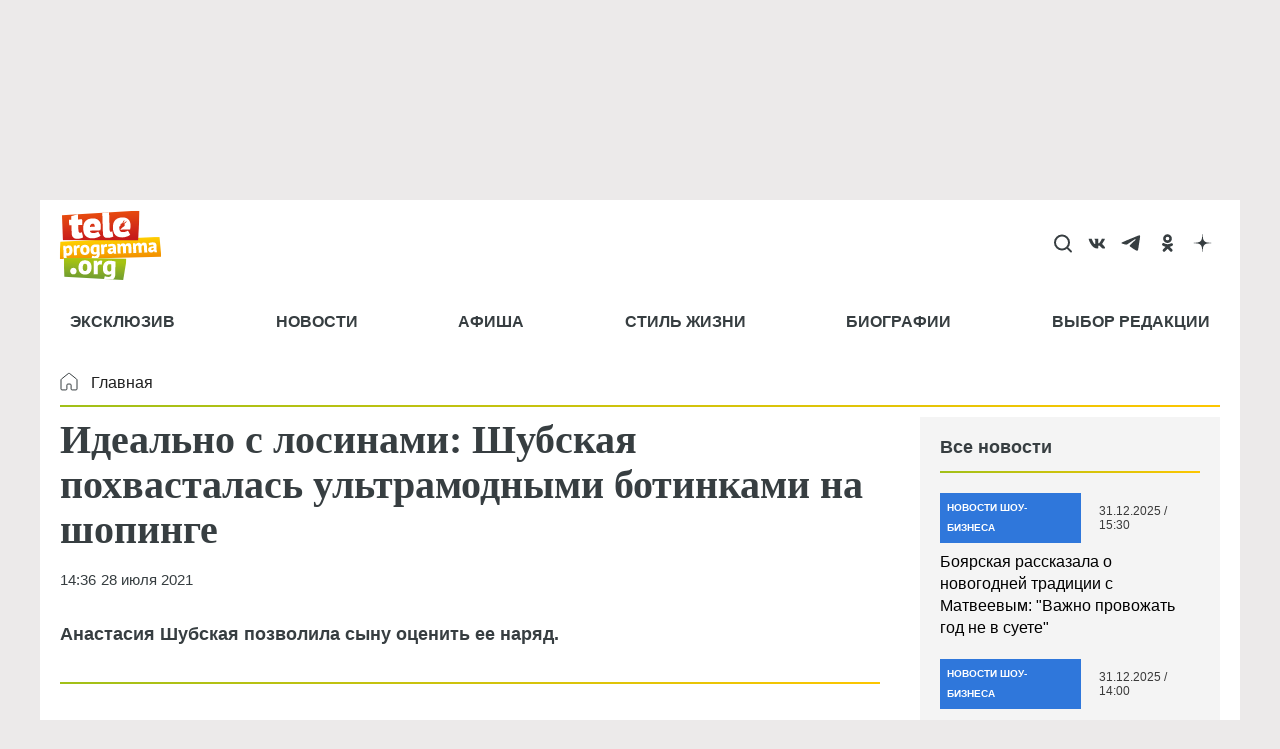

--- FILE ---
content_type: text/html; charset=utf-8
request_url: https://www.google.com/recaptcha/api2/aframe
body_size: 268
content:
<!DOCTYPE HTML><html><head><meta http-equiv="content-type" content="text/html; charset=UTF-8"></head><body><script nonce="3kSNIL4CsHGi8A3xFOxY2g">/** Anti-fraud and anti-abuse applications only. See google.com/recaptcha */ try{var clients={'sodar':'https://pagead2.googlesyndication.com/pagead/sodar?'};window.addEventListener("message",function(a){try{if(a.source===window.parent){var b=JSON.parse(a.data);var c=clients[b['id']];if(c){var d=document.createElement('img');d.src=c+b['params']+'&rc='+(localStorage.getItem("rc::a")?sessionStorage.getItem("rc::b"):"");window.document.body.appendChild(d);sessionStorage.setItem("rc::e",parseInt(sessionStorage.getItem("rc::e")||0)+1);localStorage.setItem("rc::h",'1767394048546');}}}catch(b){}});window.parent.postMessage("_grecaptcha_ready", "*");}catch(b){}</script></body></html>